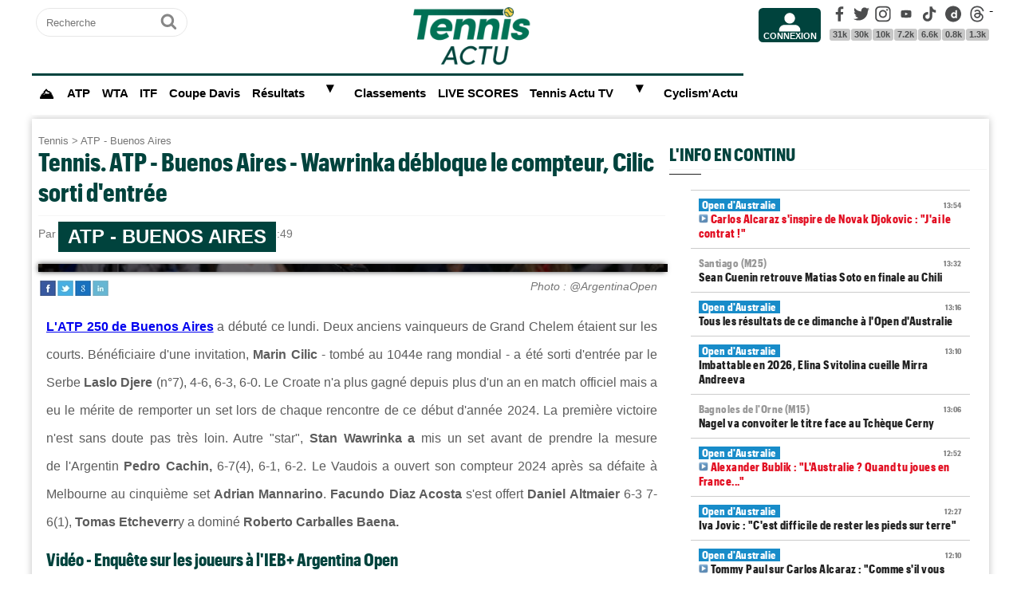

--- FILE ---
content_type: text/html; charset=UTF-8
request_url: https://www.tennisactu.net/news-atp-buenos-aires-cilic-sorti-d-entree-wawrinka-attendu-contre-cachin-107799.html
body_size: 17608
content:
<!DOCTYPE html>
<html lang="fr">
<head>
<base href="https://www.tennisactu.net/" >
<title>Tennis. ATP - Buenos Aires - Wawrinka débloque le compteur, Cilic sorti d'entrée - TennisActu</title>
<meta name="twitter:card" content="summary_large_image"><meta name="twitter:site" content="@tennisactu.net"><meta name="twitter:creator" content="@TennisActu1"><meta name="twitter:description" content="Toute l'actu du Tennis"><link rel="preload" href="https://www.tennisactu.net/photo/news/images/WAWRINKA%20Stanislas/Photo%20%40ArgentinaOpen.jfif" as="image"><meta name="description" content="L'ATP 250 de Buenos Aires&nbsp;a d&eacute;but&eacute; ce lundi. Deux anciens vainqueurs de Grand Chelem &eacute;taient sur les courts. B&eacute;n&eacute;ficiair"><meta property="og:image" content="https://www.tennisactu.net/photo/news/images/WAWRINKA%20Stanislas/Photo%20%40ArgentinaOpen.jfif" /><meta name="twitter:image:src" content="https://www.tennisactu.net/photo/news/images/WAWRINKA%20Stanislas/Photo%20%40ArgentinaOpen.jfif"/><meta property="og:title" content="ATP - Buenos Aires - Wawrinka débloque le compteur, Cilic sorti d'entrée" /><meta name="twitter:title" content="ATP - Buenos Aires - Wawrinka débloque le compteur, Cilic sorti d'entrée"><link rel="shortcut icon" href="images/favicon24.png" type="image/png" >
<link rel="apple-touch-icon" sizes="180x180" href="images/favicon24.png">
<meta http-equiv="Content-Type" content="text/html; charset=UTF-8" />
<meta name="viewport" content="width=device-width, initial-scale=1, maximum-scale=2"/>
<link rel="alternate" type="application/rss+xml" title="Flux RSS  Tennis Actu" href="https://www.tennisactu.net/rss_social.xml">
<meta name="google-site-verification" content="5aYos1VME2Kgxjf3WAeEWlmNqNZ0Yze1DmhWMW81Lyg" />
<link rel="stylesheet" href="tacki24.php"  media="screen"> 
<link rel="preload" href="images/logoTA2024light.png" as="image">
<link rel="canonical" href="https://www.tennisactu.net/news-atp-buenos-aires-wawrinka-debloque-le-compteur-cilic-sorti-d-entree-107799.html"><link rel="amphtml" href="https://www.tennisactu.net/info-atp-buenos-aires-wawrinka-debloque-le-compteur-cilic-sorti-d-entree-107799.html"><meta name="keywords" content="Tennis, Match, ATP - Buenos Aires, Actualité, ATP, WTA"/> <script async src="//pagead2.googlesyndication.com/pagead/js/adsbygoogle.js?client=ca-pub-6323590091557071" data-overlays="top" crossorigin="anonymous"></script> 	
<script  type="text/javascript">
// fonctions perso
var testram=navigator.deviceMemory; if (testram === undefined) { var testram=6; } const RAM = testram;
if (parent.frames.length > 0) {window.top.location.href = location.href; } // si dans une frame on redirige
if (top!=self) {top.location=self.location;} // si adresse barre n'est pas celle du site on redirige
function loadJS(url,div) { let script = document.createElement('script'); script.src = url; script.defer = true;  document.getElementById(div).appendChild(script);}
function extractUrlParams(url){
   var t = url.substring(1).split('&');  var f = [];  for (var i=0; i<t.length; i++){   var x = t[ i ].split('=');  f[x[0]]=x[1]; }  return f;
}
function envoieRequete(url,id){
	var xhr_object = null; var position = id; 
	   if(window.XMLHttpRequest)  xhr_object = new XMLHttpRequest();
	  else
	    if (window.ActiveXObject)  xhr_object = new ActiveXObject("Microsoft.XMLHTTP"); 
	// On ouvre la requete vers la page désirée
	xhr_object.open("GET", url, true); xhr_object.onreadystatechange = function(){
	if ( xhr_object.readyState == 4 )
	 {if (document.getElementById(position))  {var e = document.getElementById(position); e.innerHTML = xhr_object.responseText;} }
	}
	// dans le cas du get
	xhr_object.send(null);
}
</script>
<!-- Google tag G4 (gtag.js) -->
<script defer src="https://www.googletagmanager.com/gtag/js?id=G-1V5R9ZMEMS"></script>
<script> window.dataLayer = window.dataLayer || []; function gtag(){dataLayer.push(arguments);} gtag('js', new Date()); gtag('config', 'G-1V5R9ZMEMS'); </script>
</head>
<style>
@media (max-width:480px ) {  #header-pub {background-color: rgba(255, 255, 255, 0.5)!important;} #messageTOP1769346202 {position: sticky; position: -webkit-sticky; top: 0px; z-index:999; backdrop-filter:blur(1px); } }
</style>
<body>
<!-- sticky refinery -->
<!-- ///////////////////
/////// PUBS ///////////
//////////////////////-->
<!-- blockge unibet -->
<!-- habillage SWAR -->
<div id="habillage-swar"style="float:left;width:100%;height:100%;padding-top:0px;" >
<div id="cont_top" style="float:left;width:100%;height:0px;position:absolute;top:0px;"></div>
<!--- ///////////////////
///////// SVG //////////
//////////////////////-->
<div style="display:none;" aria-hidden="true"><svg xmlns="http://www.w3.org/2000/svg" xmlns:xlink="http://www.w3.org/1999/xlink">
<symbol id="symbol-magnifier" viewBox="0 0 30 32">
    <path d="M20.571 14.857q0-3.304-2.348-5.652t-5.652-2.348-5.652 2.348-2.348 5.652 2.348 5.652 5.652 2.348 5.652-2.348 2.348-5.652zM29.714 29.714q0 0.929-0.679 1.607t-1.607 0.679q-0.964 0-1.607-0.679l-6.125-6.107q-3.196 2.214-7.125 2.214-2.554 0-4.884-0.991t-4.018-2.679-2.679-4.018-0.991-4.884 0.991-4.884 2.679-4.018 4.018-2.679 4.884-0.991 4.884 0.991 4.018 2.679 2.679 4.018 0.991 4.884q0 3.929-2.214 7.125l6.125 6.125q0.661 0.661 0.661 1.607z"/>
</symbol><symbol id="symbol-user" viewBox="0 0 34 32">
    <path d="M30.85 24.753c1.592 1.591 2.388 3.497 2.388 5.713v2.025h-32.404v-2.025c0-2.217 0.795-4.122 2.387-5.713s3.496-2.388 5.714-2.388h16.202c2.217 0 4.122 0.795 5.713 2.388zM17.036 4.138c2.217 0 4.123 0.796 5.714 2.388 1.592 1.591 2.388 3.497 2.388 5.713 0 2.219-0.796 4.123-2.388 5.714-1.591 1.592-3.497 2.387-5.714 2.387s-4.123-0.795-5.714-2.387c-1.592-1.591-2.387-3.496-2.387-5.714 0-2.217 0.795-4.122 2.387-5.713s3.495-2.388 5.714-2.388z"/>
</symbol><symbol id="symbol-social-dailymotion" viewBox="0 0 32 32">
  <path d="M17.8 15.5c-1.6 0-2.9 1.3-2.9 2.9 0 1.6 1.2 2.9 3 2.9 1.5 0 2.7-1.2 2.7-2.8 0-1.7-1.2-3-2.8-3z"/><path d="M16 0C7.2 0 0 7.2 0 16s7.2 16 16 16 16-7.2 16-16S24.8 0 16 0zm7.8 24.3h-3.3V23c-1 1-2 1.4-3.4 1.4s-2.6-.5-3.6-1.4c-1.3-1.2-2-2.8-2-4.6 0-1.7.6-3.2 1.8-4.3 1.1-1.1 2.4-1.6 3.8-1.6s2.5.5 3.2 1.5V8.9l3.4-.7v16.1z"/>
</symbol><symbol id="svg-icon-youtube" viewBox="0 0 512 512">
  <path d="M422.6 193.6c-5.3-45.3-23.3-51.6-59-54 -50.8-3.5-164.3-3.5-215.1 0 -35.7 2.4-53.7 8.7-59 54 -4 33.6-4 91.1 0 124.8 5.3 45.3 23.3 51.6 59 54 50.9 3.5 164.3 3.5 215.1 0 35.7-2.4 53.7-8.7 59-54C426.6 284.8 426.6 227.3 422.6 193.6zM222.2 303.4v-94.6l90.7 47.3L222.2 303.4z"/>
</symbol><symbol id="symbol-social-tiktok" viewBox="0 0 512 512">
 <path d="M412.19,118.66a109.27,109.27,0,0,1-9.45-5.5,132.87,132.87,0,0,1-24.27-20.62c-18.1-20.71-24.86-41.72-27.35-56.43h.1C349.14,23.9,350,16,350.13,16H267.69V334.78c0,4.28,0,8.51-.18,12.69,0,.52-.05,1-.08,1.56,0,.23,0,.47-.05.71,0,.06,0,.12,0,.18a70,70,0,0,1-35.22,55.56,68.8,68.8,0,0,1-34.11,9c-38.41,0-69.54-31.32-69.54-70s31.13-70,69.54-70a68.9,68.9,0,0,1,21.41,3.39l.1-83.94a153.14,153.14,0,0,0-118,34.52,161.79,161.79,0,0,0-35.3,43.53c-3.48,6-16.61,30.11-18.2,69.24-1,22.21,5.67,45.22,8.85,54.73v.2c2,5.6,9.75,24.71,22.38,40.82A167.53,167.53,0,0,0,115,470.66v-.2l.2.2C155.11,497.78,199.36,496,199.36,496c7.66-.31,33.32,0,62.46-13.81,32.32-15.31,50.72-38.12,50.72-38.12a158.46,158.46,0,0,0,27.64-45.93c7.46-19.61,9.95-43.13,9.95-52.53V176.49c1,.6,14.32,9.41,14.32,9.41s19.19,12.3,49.13,20.31c21.48,5.7,50.42,6.9,50.42,6.9V131.27C453.86,132.37,433.27,129.17,412.19,118.66Z"/>
</symbol><symbol id="symbol-social-facebook" viewBox="0 0 32 32">
    <path d="M22.853 1.357v4.714h-2.804q-1.536 0-2.071 0.643t-0.536 1.929v3.375h5.232l-0.696 5.286h-4.536v13.554h-5.464v-13.554h-4.554v-5.286h4.554v-3.893q0-3.321 1.857-5.152t4.946-1.83q2.625 0 4.071 0.214z"/>
</symbol><symbol id="symbol-social-twitter" viewBox="0 0 32 32">
    <path d="M32 6.076c-1.177 0.522-2.443 0.875-3.771 1.034 1.355-0.813 2.396-2.099 2.887-3.632-1.269 0.752-2.674 1.299-4.169 1.593-1.198-1.276-2.904-2.073-4.792-2.073-3.626 0-6.565 2.939-6.565 6.565 0 0.515 0.058 1.016 0.17 1.496-5.456-0.274-10.294-2.888-13.532-6.86-0.565 0.97-0.889 2.097-0.889 3.301 0 2.278 1.159 4.287 2.921 5.465-1.076-0.034-2.088-0.329-2.974-0.821-0.001 0.027-0.001 0.055-0.001 0.083 0 3.181 2.263 5.834 5.266 6.437-0.551 0.15-1.131 0.23-1.73 0.23-0.423 0-0.834-0.041-1.235-0.118 0.835 2.608 3.26 4.506 6.133 4.559-2.247 1.761-5.078 2.81-8.154 2.81-0.53 0-1.052-0.031-1.566-0.092 2.905 1.863 6.356 2.95 10.064 2.95 12.076 0 18.679-10.004 18.679-18.68 0-0.285-0.006-0.568-0.019-0.849 1.283-0.926 2.396-2.082 3.276-3.398z"/>
</symbol><symbol id="symbol-social-youtube" viewBox="0 0 32 32">
  <path d="M31.3 8.3c-.4-1.4-1.4-2.4-2.8-2.8-2.4-.7-12.5-.7-12.5-.7s-10 0-12.5.7C2.1 5.9 1.1 6.9.7 8.3.2 10.8 0 13.4 0 16c0 2.6.2 5.2.7 7.7.4 1.4 1.4 2.4 2.8 2.8 2.5.7 12.5.7 12.5.7s10 0 12.5-.7c1.4-.4 2.4-1.4 2.8-2.8.5-2.5.7-5.1.7-7.7 0-2.6-.2-5.2-.7-7.7zM12.8 20.8v-9.6l8.4 4.8-8.4 4.8z"/>
</symbol><symbol id="symbol-social-instagram" viewBox="0 0 32 32">
    <path d="M15.812 7.969C11.42 7.969 7.78 11.545 7.78 16a8.007 8.007 0 0 0 8.032 8.031c4.455 0 8.031-3.639 8.031-8.031 0-4.392-3.64-8.031-8.031-8.031zm0 13.176c-2.824 0-5.145-2.321-5.145-5.145 0-2.824 2.321-5.145 5.145-5.145 2.823 0 5.145 2.321 5.145 5.145 0 2.824-2.322 5.145-5.145 5.145z"/>
    <circle cx="24.157" cy="7.78" r="1.82"/>
    <path d="M28.863 3.075C27.23 1.38 24.91.502 22.275.502H9.349C3.89.502.251 4.142.251 9.6v12.863c0 2.698.878 5.02 2.635 6.713 1.694 1.632 3.953 2.448 6.526 2.448h12.8c2.698 0 4.957-.879 6.588-2.448 1.694-1.63 2.573-3.952 2.573-6.65V9.6c0-2.635-.879-4.894-2.51-6.525zm-.251 19.45c0 1.946-.69 3.514-1.82 4.58-1.13 1.068-2.698 1.632-4.58 1.632h-12.8c-1.883 0-3.451-.564-4.58-1.631-1.13-1.13-1.695-2.698-1.695-4.643V9.6c0-1.882.565-3.451 1.694-4.58 1.067-1.067 2.698-1.632 4.58-1.632h12.926c1.883 0 3.451.565 4.58 1.694 1.067 1.13 1.695 2.698 1.695 4.518v12.925z"/>
</symbol>
<symbol id="symbol-social-threads" viewBox="0 0 192 192">
<path d="M141.537 88.9883C140.71 88.5919 139.87 88.2104 139.019 87.8451C137.537 60.5382 122.616 44.905 97.5619 44.745C97.4484 44.7443 97.3355 44.7443 97.222 44.7443C82.2364 44.7443 69.7731 51.1409 62.102 62.7807L75.881 72.2328C81.6116 63.5383 90.6052 61.6848 97.2286 61.6848C97.3051 61.6848 97.3819 61.6848 97.4576 61.6855C105.707 61.7381 111.932 64.1366 115.961 68.814C118.893 72.2193 120.854 76.925 121.825 82.8638C114.511 81.6207 106.601 81.2385 98.145 81.7233C74.3247 83.0954 59.0111 96.9879 60.0396 116.292C60.5615 126.084 65.4397 134.508 73.775 140.011C80.8224 144.663 89.899 146.938 99.3323 146.423C111.79 145.74 121.563 140.987 128.381 132.296C133.559 125.696 136.834 117.143 138.28 106.366C144.217 109.949 148.617 114.664 151.047 120.332C155.179 129.967 155.42 145.8 142.501 158.708C131.182 170.016 117.576 174.908 97.0135 175.059C74.2042 174.89 56.9538 167.575 45.7381 153.317C35.2355 139.966 29.8077 120.682 29.6052 96C29.8077 71.3178 35.2355 52.0336 45.7381 38.6827C56.9538 24.4249 74.2039 17.11 97.0132 16.9405C119.988 17.1113 137.539 24.4614 149.184 38.788C154.894 45.8136 159.199 54.6488 162.037 64.9503L178.184 60.6422C174.744 47.9622 169.331 37.0357 161.965 27.974C147.036 9.60668 125.202 0.195148 97.0695 0H96.9569C68.8816 0.19447 47.2921 9.6418 32.7883 28.0793C19.8819 44.4864 13.2244 67.3157 13.0007 95.9325L13 96L13.0007 96.0675C13.2244 124.684 19.8819 147.514 32.7883 163.921C47.2921 182.358 68.8816 191.806 96.9569 192H97.0695C122.03 191.827 139.624 185.292 154.118 170.811C173.081 151.866 172.51 128.119 166.26 113.541C161.776 103.087 153.227 94.5962 141.537 88.9883ZM98.4405 129.507C88.0005 130.095 77.1544 125.409 76.6196 115.372C76.2232 107.93 81.9158 99.626 99.0812 98.6368C101.047 98.5234 102.976 98.468 104.871 98.468C111.106 98.468 116.939 99.0737 122.242 100.233C120.264 124.935 108.662 128.946 98.4405 129.507Z"></path>
</symbol></svg></div>
<!-- ///////////////////
/////// SITE ///////////
//////////////////////-->
<div id="cont_left" class="xs-0 sm-0 md-0" style="float:left;">  </div>
<div class="container">
<div class="container-inside">
	<div id="bs-example-navbar-collapse-1" style="float:left;"></div>

	<header class="col-xs-12 col-sm-12 col-md-12 col-lg-12 main_header" style="height:100px;overflow:hidden;">
	
	<div class="col-xs-0 col-sm-0 col-md-2 col-lg-2" style="padding:0px 5px;float:left;margin-top:5px;text-align:center;">
		<form id="search-form" class="formSingleInput header-search" action="recherche-article.html" method="POST">
			<label for="search-form-search" class="mask">Recherche</label>
			<input id="search-form-search" type="text" class="formSingleInput-input" placeholder="Recherche" name="keywords"/>
			<button class="formSingleInput-btn btnSkin-transparent" type="submit">
				<svg aria-hidden="true"  height="36" width="36">
					<use xmlns:xlink="http://www.w3.org/1999/xlink" xlink:href="#symbol-magnifier"></use>
				</svg>
				<span class="mask">Ok</span>
			</button>
		</form>
		<div style="float:left;width:100%;text-align:center;">
			<!--<a href="https://www.ubitennis.net" target="_blank"><img src="img/flags/32/GBR.png" style="margin-left:0px;" width="20px" height="20px" alt="Tennis Actu UK"></a>
			<a href="//www.ubitennis.es" target="_blank"><img src="img/flags/32/ESP.png" style="margin-left:1px;" width="20px" height="20px" alt="Tennis Actu ES"></a>
			<a href="https://www.ubitennis.com" target="_blank"><img src="img/flags/32/ITA.png" style="margin-left:1px;" width="20px" height="20px" alt="Tennis Actu IT"></a>
			<a href="https://www.tennisnet.com/de" target="_blank"><img src="img/flags/32/ALL.png" style="margin-left:1px;" width="20px" height="20px" alt="Tennis Actu DE"></a>-->
		</div>
	</div>
	
	<div class="col-xs-10 col-sm-10 col-md-4 col-lg-7" style="float:left;text-align:center;"><a href="."><img src="images/logoTA2024light.png" alt="logo Tennis Actu" class="logo-top" style="display:inline;"></a></div>
	
	<div class="col-xs-0 col-sm-0 col-md-1 col-lg-1" style="text-align:center;">
		<ul class="header-icons"><li id="mbrs-connectButtonIcon" class="mbrs"><div style="margin-top:5px;"><a class="mbrs-icon mbrs-btnSkin-community" href="connexion.html"><svg class="mbrs-icon-picto" width="16" height="16"><use xlink:href="#symbol-user"></use></svg><span class="mbrs-icon-label">Connexion</span></a></div></li></ul>
	</div>
	
	<div class="col-xs-0 col-sm-0 col-md-3 col-lg-2">

		<ul class="socialcount">
                <li>
                    <a title="Facebook" class="socialcount-facebook" target="_blank" href="https://www.facebook.com/ServirGagnant/" rel="nofollow noopener">
                        <svg aria-hidden="true"  height="25" width="20"><use xmlns:xlink="http://www.w3.org/1999/xlink" xlink:href="#symbol-social-facebook"></use></svg>
                        <span class="mask">Facebook</span><br>
                        <abbr class="socialcount-value" title="31k" aria-label="31k">31k</abbr>
                    </a>
                </li>
                <li>
                    <a title="Twitter" class="socialcount-twitter" target="_blank" href="https://twitter.com/TennisActu" rel="nofollow noopener">
                        <svg aria-hidden="true"  height="25" width="20"><use xmlns:xlink="http://www.w3.org/1999/xlink" xlink:href="#symbol-social-twitter"></use></svg>
                        <span class="mask">Twitter</span><br>
                        <abbr class="socialcount-value" title="30k" aria-label="30k">30k</abbr>
                    </a>
                </li>
				<li>
                    <a class="socialcount-instagram" target="_blank" href="https://www.instagram.com/tennisactu/" rel="nofollow noopener">
                        <svg aria-hidden="true"  height="25" width="20"><use xmlns:xlink="http://www.w3.org/1999/xlink" xlink:href="#symbol-social-instagram"></use></svg>
                        <span class="mask">Instagram</span><br>
                        <abbr class="socialcount-value" title="10k" aria-label="10k">10k</abbr>
                    </a>
                </li>
				<li>
                    <a title="Youtube" class="socialcount-instagram" target="_blank" href="https://www.youtube.com/@TennisActuTV">
                        <svg aria-hidden="true"  height="25" width="20"><use xmlns:xlink="http://www.w3.org/1999/xlink" xlink:href="#svg-icon-youtube"></use></svg>
                        <span class="mask">Youtube</span><br>
                        <abbr class="socialcount-value" title="7.2k" aria-label="7.2k">7.2k</abbr>
                    </a>
                </li>
				<li>
                    <a class="socialcount-instagram" target="_blank" href="https://www.tiktok.com/@tennisactu_">
                        <svg aria-hidden="true"  height="25" width="20"><use xmlns:xlink="http://www.w3.org/1999/xlink" xlink:href="#symbol-social-tiktok"></use></svg>
                        <span class="mask">Tik Tok</span><br>
                        <abbr class="socialcount-value" title="6.6k" aria-label="6.6k">6.6k</abbr>
                    </a>
                </li>
				<li>
                    <a title="DailyMotion" class="socialcount-dailymotion" target="_blank" href="https://www.dailymotion.com/tennisactu" rel="nofollow noopener">
                        <svg aria-hidden="true"  height="25" width="20"><use xmlns:xlink="http://www.w3.org/1999/xlink" xlink:href="#symbol-social-dailymotion"></use></svg>
                        <span class="mask">Dailymotion</span><br>
                        <abbr class="socialcount-value" title="0.8k" aria-label="0.8k">0.8k</abbr>
                    </a>
                </li>
				<li>
                    <a title="Threads" class="socialcount-instagram" target="_blank" href="https://www.threads.com/@tennisactu/">
                        <svg aria-hidden="true"  height="25" width="20"><use xmlns:xlink="http://www.w3.org/1999/xlink" xlink:href="#symbol-social-threads"></use></svg>
                        <span class="mask">Threads</span><br><abbr class="socialcount-value" title="1.3k" aria-label="1.3k">1.3k</abbr>
                    </a>
                </li>
               <!--  <li>
                  <a class="socialcount-flipboard" target="_blank" href="https://flipboard.com/@20Minutes" rel="nofollow noopener">
                        <svg aria-hidden="true"  height="30" width="30"><use xmlns:xlink="http://www.w3.org/1999/xlink" xlink:href="#symbol-social-flipboard"></use></svg>
                        <span class="mask">Flipboard</span>
                        <abbr class="socialcount-value" title="108000" aria-label="108000">108K</abbr>
                    </a>
                </li>
				-->
				
            </ul>
		
	</div>
	<div class="col-xs-2 col-sm-2" style="min-width:30px;float:right;"><label for="main-nav-check" class="toggle toggle-menu" onclick="" title="Menu">&#x2261;</label></div>
			

	</header>
<input type="checkbox" id="main-nav-check"/>
<nav id="menu"> 	
	<label for="main-nav-check" class="toggle" onclick="" title="Close">&times;</label>
	<ul>
	    <li class="cat-black"><a href="." style="font-size:1.1em;" title="Accueil"><b>⛰</b></a></li>
		<li class="cat-green col-md-0 col-lg-0"><a href="connexion.html">Connexion</a></li>
		<li class="cat-green col-md-0 col-lg-0"><a href="inscription.html">Inscription</a></li>
	    <li class="cat-red"><a href="recherche-ATP.html">ATP</a></li>
		<li class="cat-blue"><a href="recherche-WTA.html">WTA</a></li>
		<li class="cat-green"><a href="recherche-ITF.html">ITF</a></li>
		<li class="cat-green"><a href="recherche-coupe-davis.html">Coupe Davis</a></li>
		<li class="cat-purple"><a href="resultat-tennis.html">Résultats</a>  <label for="fast-cal" class="toggle-sub" onclick="">&#9658;</label>
		<input type="checkbox" id="fast-cal" class="sub-nav-check"/>
          <ul id="fast-cal-sub" class="sub-nav">
		    <li class="sub-heading">Résultats <label for="fast-cal" class="toggle" onclick="" title="Back">&#9658;</label></li>
			<!--<li><a style="border-top:2px black solid;" href="resultat-tennis.html" target="_blank">Calendrier Tennis Actu</a></li>-->
		    <li><a href="https://www.atptour.com/en/tournaments" target="_blank">Calendrier / Tableaux ATP</a></li>
			<li><a href="https://www.wtatennis.com/tournaments" target="_blank">Calendrier / Tableaux WTA</a></li>
		    <li><a href="https://www.itftennis.com/en/" target="_blank">Calendrier / Tableaux ITF</a></li> 
		 </ul>
		</li>
		<li class="cat-red"><a href="classement-tennis.html">Classements</a></li>
		<li class="cat-red"><a href="tennis-direct.html">LIVE SCORES</a></li>
		<li class="cat-green col-md-0 col-lg-0"><a href="recherche-article.html">Recherche</a></li>  
		
	    <li class="cat-blue"><a href="#">Tennis Actu TV</a> <label for="fast-apps" class="toggle-sub" onclick="">&#9658;</label>
		<input type="checkbox" id="fast-apps" class="sub-nav-check"/>
          <ul id="fast-apps-sub" class="sub-nav">
		    <li class="sub-heading">Tennis Actu TV <label for="fast-apps" class="toggle" onclick="" title="Back">&#9658;</label></li>
		    <li><a href="https://www.dailymotion.com/tennisactu">DailyMotion</a></li>
			<li><a href="https://www.youtube.com/@TennisActuTV">YouTube</a></li>
			<li><a href="https://www.dailymotion.com/playlist/x5m81b">Chaine Matériel</a></li>
		 </ul>
	    </li>
	<!--<li class="cat-blue"><a href="jo-paris-2024/" style="color:#d6bc86;">JO Paris 2024</a></li>-->
	
	<li class="cat-green"><a href="https://www.cyclismactu.net">Cyclism'Actu</a></li>
	
	</ul>
</nav>
	<div id="messageTOP1769346202" style="width:100%;clear:both;float:left;color:black; padding:0px;margin:0px 0px;-webkit-border-radius: 9px 9px 9px 9px;border-radius: 9px 9px 9px 9px;">
	<div id="header-pub" class="col-xs-12 col-sm-12 col-md-12 col-lg-12" style="text-align:center;clear:both;float:left;">
		
<!-- LEADERBOARD -->
		
		</div>
		</div>
		<div class="page col-xs-12 col-sm-12 col-md-12 col-lg-12 ">
			<div id="main-left" class="main-left col-xs-12 col-sm-12 col-md-7 col-lg-8 ">
			<div id="page" style="width:100%;clear:both;min-height:400px;">
			<article itemscope itemtype="https://schema.org/Article" class="col-xs-12 col-sm-12 col-md-12 col-lg-12" style="border:5px solid transparent;"><header class="col-xs-12 col-sm-12 col-md-12 col-lg-12"><div style="float:left;clear:both;color:grey;font-size:0.8em;"><a href=".">Tennis</a> > <a href="categorie-atp-buenos-aires.html">ATP - Buenos Aires</a></div><h1 style="font-size:2em;line-height:1.2em;margin: 0;">Tennis. ATP - Buenos Aires - Wawrinka débloque le compteur, Cilic sorti d'entrée</h1><meta itemprop="name" content="ATP - Buenos Aires - Wawrinka débloque le compteur, Cilic sorti d'entrée"><meta itemprop="identifier" content="news-107799"><meta itemprop="datePublished" content="1707810540"> <p class="smaller" style="clear:both;">Par <span style="color:black;font-weight:bold;">Alexandre HERCHEUX </span> le 13/02/2024 à 08:49 </p><div style="clear:both;float:left;width:100%;margin:15px auto;padding:0px;box-shadow: 0px 0px 6px rgb(0 0 0 / 75%);"><div class="bannercontainer-lire" style="float:left;position:relative;background: url('https://www.tennisactu.net/photo/news/images/WAWRINKA%20Stanislas/Photo%20%40ArgentinaOpen.jfif') center center; background-size:cover;">
				<div style="position:absolute;" class="une_c1">
					<div class="caption_cate"><b>ATP - Buenos Aires</b></div>
				</div>
			</div></div><div style="float:right;font-style:italic;font-size: 0.9em;margin:-5px 10px 5px 10px;">Photo : @ArgentinaOpen</div>		<div style="float:left;margin:-5px 0px 5px 0px;">
			<a target="_blank" title="Partager" href="https://www.linkedin.com/shareArticle?mini=true&url=https://www.tennisactu.net/news-wawrinka-debloque-le-compteur-cilic-sorti-d-entree-107799.html&title=TennisActu&summary=&source="><div style="float:right;margin-left:2px;height:20px;width:20px;background:url(images/icons.jpg) -29px -29px;background-repeat:no-repeat;"></div></a>
			<a target="_blank" title="Partager" href="https://plus.google.com/share?url=https://www.tennisactu.net/news-wawrinka-debloque-le-compteur-cilic-sorti-d-entree-107799.html"><div style="float:right;margin-left:2px;height:20px;width:20px;background:url(images/icons.jpg) -54px -79px;background-repeat:no-repeat;"></div></a>
			<a target="_blank" title="Partager" href="https://twitter.com/intent/tweet?url=https://www.tennisactu.net/news-wawrinka-debloque-le-compteur-cilic-sorti-d-entree-107799.html&text=Wawrinka débloque le compteur, Cilic sorti d'entrée"><div style="float:right;margin-left:2px;height:20px;width:20px;background:url(images/icons.jpg) -54px -4px;background-repeat:no-repeat;"></div></a>
			<a target="_blank" title="Partager" href="https://www.facebook.com/sharer/sharer.php?app_id=2866523400057404&sdk=joey&u=https://www.tennisactu.net/news-wawrinka-debloque-le-compteur-cilic-sorti-d-entree-107799.html&display=popup&ref=plugin"><div style="float:right;margin-left:2px;height:20px;width:20px;background:url(images/icons.jpg) -29px -4px;background-repeat:no-repeat;"></div></a>
		</div>
		</header>
		<div class="contenu" id="contenuArticle" itemprop="description" style="padding:0px 10px;"><p><span><strong><a href="../news-atp-buenos-aires-carlos-alcaraz-et-arthur-fils-entament-leur-tournee-amsud-107787.html" target="_blank">L'ATP 250 de Buenos Aires</a></strong>&nbsp;a d&eacute;but&eacute; ce lundi. Deux anciens vainqueurs de Grand Chelem &eacute;taient sur les courts. B&eacute;n&eacute;ficiaire d'une invitation,&nbsp;</span><strong>Marin Cilic&nbsp;</strong><span>- tomb&eacute; au 1044e rang mondial - a &eacute;t&eacute; sorti d'entr&eacute;e par le Serbe&nbsp;</span><strong>Laslo Djere</strong><span>&nbsp;(n&deg;7), 4-6, 6-3, 6-0. Le Croate n'a plus gagn&eacute; depuis plus d'un an en match officiel mais a eu le m&eacute;rite de remporter un set lors de chaque rencontre de ce d&eacute;but d'ann&eacute;e 2024. La premi&egrave;re victoire n'est sans doute pas tr&egrave;s loin. </span>Autre "star",&nbsp;<strong>Stan Wawrinka a&nbsp;</strong>mis un set avant de prendre la mesure de&nbsp;l'Argentin&nbsp;<strong>Pedro Cachin, </strong>6-7(4), 6-1, 6-2.&nbsp;Le Vaudois a ouvert son compteur 2024 apr&egrave;s sa d&eacute;faite &agrave; Melbourne au cinqui&egrave;me set <strong>Adrian Mannarino</strong>.&nbsp;<strong>Facundo Diaz Acosta</strong> s'est offert&nbsp;<strong>Daniel Altmaier </strong>6-3 7-6(1),<strong>&nbsp;Tomas Etcheverr</strong>y a domin&eacute; <strong>Roberto Carballes Baena.&nbsp;</strong><h2>Vidéo - Enquête sur les joueurs à l'IEB+ Argentina Open</h2><script type="application/ld+json">{
				"@context": "https://schema.org",
				"@type": "VideoObject",
				"author": {
					"@type": "Organization",
					"name": "Tennis Actu",
					"url": "https://www.tennisactu.net/"
				  },
				"name": "ATP - Buenos Aires 2024 - Enquête et questions aux joueurs : à quel moment de votre vie vous êtes-vous senti LUCKY LOSERS ?",
				"description": "Le tennis et la vie ont parfois beaucoup à voir l'un avec l'autre... c'est pourquoi l'Argentina Open a décidé d'enquêter sur la vie des joueurs de tennis en utilisant le langage tennistique qu'ils utilisent au quotidien. Dans ce premier volet : À quel moment de votre vie vous êtes-vous senti  LUCKY LOSERS ? Regardez les réponses ! <br /><br />Video : @ArgentinaOpen",
				"duration": "PT1M04S",
				"uploadDate": "2024-02-13T12:27:26+01:00",
				"thumbnailUrl": "https://s1.dmcdn.net/v/VinC21bor8ULN1-wM",
				"embedUrl": "https://www.dailymotion.com/embed/video/x8smy9u"
				}
				</script><div style="width:100%;aspect-ratio: 16 / 9;"><script defer src="https://geo.dailymotion.com/player/x7iwm.js" data-video="x8smy9u" referrerpolicy="no-referrer-when-downgrade"></script></div></p><div style="float:left;width:100%;text-align:center;margin-bottom:10px;width:100%:height:280px;"><ins class="adsbygoogle" style="display:block; text-align:center;" data-ad-layout="in-article" data-ad-format="fluid" data-ad-client="ca-pub-6323590091557071"  data-ad-slot="8596216799"></ins><script> (adsbygoogle = window.adsbygoogle || []).push({});</script></div><details open id="suiteArticleDetails" style="clear:both;width:100%;"><summary style="margin:10px auto;background-color:#1aa9e7;color:white;padding:10px 8px;text-align:center;width:250px;cursor:pointer;-webkit-border-radius: 20px 20px;border-radius: 20px 20px;"> Lire la suite de l'article</summary>
<p><span><strong><br /></strong></span></p>
<h2 style="text-align: center;"><strong><a href="https://www.atptour.com/en/scores/current/buenos-aires/506/draws" target="_blank">Retrouvez ici le tableau de l'ATP 250 de Buenos Aires</a></strong></h2>
<p>&nbsp;</p>
<h2><span>Fils d&eacute;bute en Argentine sa tourn&eacute;e, Alcaraz star de l'&eacute;preuve</span></h2>
<p><span>Voil&agrave; des mois qu'</span><strong><a href="../news-atp-buenos-aires-arthur-fils-concentre-sur-l-argentine-cilic-wild-card-107607.html" target="_blank">Arthur Fils</a>&nbsp;</strong><span>avait planifi&eacute; cette tourn&eacute;e terrienne en&nbsp;</span><strong><a href="../news-atp-buenos-aires-arthur-fils-concentre-sur-l-argentine-cilic-wild-card-107607.html" target="_blank">Am&eacute;rique du Sud</a></strong><span>. Il va d&eacute;couvrir cette ambiance si sp&eacute;ciale en Argentine. Avant de jouer au</span><strong>&nbsp;Br&eacute;sil et au Chili</strong><span>. T&ecirc;te de s&eacute;rie n&deg;8 de l</span><strong>'ATP 250 de Buenos Aires</strong><span>, le Tricolore, 36e mondial, aura un premier tour &agrave; sa port&eacute;e. Il se frottera mardi soir au Serbe&nbsp;</span><strong>Dusan Lajovic</strong><span>. S'il a regard&eacute; le tableau, le prot&eacute;g&eacute; de&nbsp;</span><strong>Sergi Bruguera&nbsp;</strong><span>a d&ucirc; voir qu'il ne se trouvait pas dans la moiti&eacute; de&nbsp;</span><strong>Carlos Alcaraz. </strong><span>Le num&eacute;ro 2 mondial a coch&eacute; "BA" et Rio &agrave; son programme. Exempt&eacute; du premier tour, il attaquera face au gagnant du match opposant le P&eacute;ruvien&nbsp;</span><strong>Juan Pablo Varillas&nbsp;</strong><span>&agrave; l'Argentin&nbsp;</span><strong>Camillo Ugo Carabelli</strong><span>, issu des qualifs.</span></p>
<blockquote class="twitter-tweet" align="center" style="width:100%!important;max-width:560px!important;height:500px;min-width:250px;text-align:center;margin:0 auto;" >
<p dir="ltr" lang="en">First win of 2024 ðŸ™Œ<br /><br />Laslo Djere overcomes Cilic 4-6 6-3 6-0 to reach R2 in Buenos Aires!<a href="https://twitter.com/ArgentinaOpen?ref_src=twsrc%5Etfw">@ArgentinaOpen</a> <a href="https://t.co/a8NbCZ2AmS">pic.twitter.com/a8NbCZ2AmS</a></p>
&mdash; Tennis TV (@TennisTV) <a href="https://twitter.com/TennisTV/status/1757160162551324837?ref_src=twsrc%5Etfw">February 12, 2024</a></blockquote>
<script src="https://platform.twitter.com/widgets.js"></script>
<p>&nbsp;</p>
<p><strong>Les r&eacute;sultats de ce lundi &agrave; Buenos Aires</strong></p>
<p><strong>Court Guillermo Vilas</strong></p>
<p><span>A partir de 18h30</span></p>
<p><span><strong>[WC] Facundo Diaz Acosta (ARG)</strong> - Daniel Altmaier (ALL) 6-3 7-6(1)</span></p>
<p><span><strong>[7] Laslo Djere (SRB) -&nbsp;</strong>[WC] Marin Cilic (CRO)&nbsp;4-6, 6-3, 6-0</span></p>
<p><span><strong>Stan Wawrinka (SUI) </strong>- Pedro Cachin (ARG) 6-6(4), 6-1, 6-2</span></p>
<p><span><strong>[6] Tomas Etcheverry (ARG) </strong>- Roberto Carballes Baena (ESP) 6-4, 6-1</span></p></details></div></article><div style="float:left;" class="col-xs-12 col-sm-12 col-md-0 col-lg-0"><div style="text-align:center;margin:0 auto;"><div style="width:100%;text-align:center;clear:both;"></div></div></div><script>
function closeDetails() { document.getElementById('suiteArticleDetails').removeAttribute("open"); clearTimeout(myLire); }
let myLire=setTimeout(closeDetails, 1000);
 // chargement des iframes
function load_iframes() { var vidDefer = document.getElementsByTagName('iframe'); for (var i=0; i<vidDefer.length; i++) { if(vidDefer[i].getAttribute('data-src')) { vidDefer[i].setAttribute('src',vidDefer[i].getAttribute('data-src'));} } }
 window.addEventListener('DOMContentLoaded', function() {load_iframes(); });
</script>
<br/>			</div>
			
						<!-- multiplex mobile,pc swar 1° -->
						<div id="multiplex-div" style="float:left;width:100%;display:block;clear:both;overflow-x: hidden;overflow-y:auto;scrollbar-width:thin;max-height:500px;">
				<ins class="adsbygoogle" style="display:block;width:100%;text-align:center;" data-ad-format="autorelaxed" data-ad-client="ca-pub-6323590091557071" data-ad-slot="8499285626"></ins>
				<script>(adsbygoogle = window.adsbygoogle || []).push({});</script>
			</div>
										
			<br></div>
						<div id="side" class="main-right col-xs-12 col-sm-12 col-md-5 col-lg-4 stickySidePCcourt">
				<h2>L'info en continu</h2>
				<span class="borderline"></span>
				<div id="breves" style="border-left:1px solid transparent;margin-left:2px;" class="col-xs-12 col-sm-12 col-md-12 col-lg-12">
				<div id="breves_fil" class="scroller"><a href="news-open-d-australie-carlos-alcaraz-s-inspire-de-novak-djokovic-j-ai-le-contrat-121539.html" title="Carlos Alcaraz s'inspire de Novak Djokovic : 'J'ai le contrat !'" style="color:#E20F22;" class="breve"> <span class="breve_date"><small>13:54</small></span> <span class="breve_cate opendaustralie">Open d'Australie</span>  <img src="images/video.png" title="En vidéo !" alt="logo vidéo" height="12px" style="margin-right:3px;">Carlos Alcaraz s'inspire de Novak Djokovic : "J'ai le contrat !"</a><a href="news-santiago-m25-sean-cuenin-retrouve-matias-soto-en-finale-au-chili-121505.html" title="Sean Cuenin retrouve Matias Soto en finale au Chili" style="color:#222;" class="breve"> <span class="breve_date"><small>13:32</small></span> <span class="breve_cate santiago(m25)">Santiago (M25)</span> Sean Cuenin retrouve Matias Soto en finale au Chili</a><a href="news-open-d-australie-tous-les-resultats-de-ce-dimanche-a-l-open-d-australie-121532.html" title="Tous les résultats de ce dimanche à l'Open d'Australie" style="color:#222;" class="breve"> <span class="breve_date"><small>13:16</small></span> <span class="breve_cate opendaustralie">Open d'Australie</span> Tous les résultats de ce dimanche à l'Open d'Australie</a><a href="news-open-d-australie-imbattable-en-2026-elina-svitolina-cueille-mirra-andreeva-121552.html" title="Imbattable en 2026, Elina Svitolina cueille Mirra Andreeva" style="color:#222;" class="breve"> <span class="breve_date"><small>13:10</small></span> <span class="breve_cate opendaustralie">Open d'Australie</span> Imbattable en 2026, Elina Svitolina cueille Mirra Andreeva</a><a href="news-bagnoles-de-l-orne-m15-nagel-va-convoiter-le-titre-face-au-tcheque-cerny-121413.html" title="Nagel va convoiter le titre face au Tchèque Cerny" style="color:#222;" class="breve"> <span class="breve_date"><small>13:06</small></span> <span class="breve_cate bagnolesdelorne(m15)">Bagnoles de l'Orne (M15)</span> Nagel va convoiter le titre face au Tchèque Cerny</a><a href="news-open-d-australie-alexander-bublik-l-australie-quand-tu-joues-en-france-121551.html" title="Alexander Bublik : 'L'Australie ? Quand tu joues en France...'" style="color:#E20F22;" class="breve"> <span class="breve_date"><small>12:52</small></span> <span class="breve_cate opendaustralie">Open d'Australie</span>  <img src="images/video.png" title="En vidéo !" alt="logo vidéo" height="12px" style="margin-right:3px;">Alexander Bublik : "L'Australie ? Quand tu joues en France..."</a><a href="news-open-d-australie-iva-jovic-c-est-difficile-de-rester-les-pieds-sur-terre-121550.html" title="Iva Jovic : 'C'est difficile de rester les pieds sur terre'" style="color:#222;" class="breve"> <span class="breve_date"><small>12:27</small></span> <span class="breve_cate opendaustralie">Open d'Australie</span> Iva Jovic : "C'est difficile de rester les pieds sur terre"</a><a href="news-open-d-australie-tommy-paul-sur-carlos-alcaraz-comme-s-il-vous-etouffait-121536.html" title="Tommy Paul sur Carlos Alcaraz : 'Comme s'il vous étouffait'" style="color:#222;" class="breve"> <span class="breve_date"><small>12:10</small></span> <span class="breve_cate opendaustralie">Open d'Australie</span>  <img src="images/video.png" title="En vidéo !" alt="logo vidéo" height="12px" style="margin-right:3px;">Tommy Paul sur Carlos Alcaraz : "Comme s'il vous étouffait"</a><a href="news-open-d-australie-daniil-medvedev-je-n-ai-pas-souvent-ressenti-ca-dans-ma-vie-121549.html" title="Daniil Medvedev : 'Je n’ai pas souvent ressenti ça dans ma vie'" style="color:#E20F22;" class="breve"> <span class="breve_date"><small>11:47</small></span> <span class="breve_cate opendaustralie">Open d'Australie</span>  <img src="images/video.png" title="En vidéo !" alt="logo vidéo" height="12px" style="margin-right:3px;">Daniil Medvedev : "Je n’ai pas souvent ressenti ça dans ma vie"</a><a href="news-media-votre-abonnement-tennis-actu-c-est-9-99-pour-1-an-sans-pub-sans-pop-120976.html" title="Votre abonnement Tennis Actu, c'est 9,99€ pour 1 an sans pub sans pop" style="color:#222;" class="breve"> <span class="breve_date"><small>11:40</small></span> <span class="breve_cate média">Média</span> Votre abonnement Tennis Actu, c'est 9,99€ pour 1 an sans pub sans pop</a><a href="news-open-d-australie-novak-djokovic-deja-en-quarts-grace-au-forfait-de-jakub-mensik-121548.html" title="Novak Djokovic déjà en quarts grâce au forfait de Jakub Mensik" style="color:#E20F22;" class="breve"> <span class="breve_date"><small>11:33</small></span> <span class="breve_cate opendaustralie">Open d'Australie</span> Novak Djokovic déjà en quarts grâce au forfait de Jakub Mensik</a><a href="news-phan-tiet-ch-apres-le-service-militaire-soonwoo-kwon-regoute-a-un-titre-121544.html" title="Après le service militaire, Soonwoo Kwon regoûte à un titre" style="color:#222;" class="breve"> <span class="breve_date"><small>11:12</small></span> <span class="breve_cate phantiet(ch)">Phan Tiet (CH)</span> Après le service militaire, Soonwoo Kwon regoûte à un titre</a><a href="news-coupe-davis-ivan-ljubicic-n-a-pas-aime-le-choix-d-ugo-humbert-c-est-triste-121535.html" title="Ivan Ljubicic n'a pas aimé le choix d'Ugo Humbert : 'C'est triste'" style="color:#E20F22;" class="breve"> <span class="breve_date"><small>11:04</small></span> <span class="breve_cate coupedavis">Coupe Davis</span> Ivan Ljubicic n'a pas aimé le choix d'Ugo Humbert : "C'est triste"</a><a href="news-open-d-australie-alex-de-minaur-ecrase-bublik-et-prend-rdv-avec-carlos-alcaraz-121547.html" title="Alex De Minaur écrase Bublik et prend RDV avec Carlos Alcaraz" style="color:#222;" class="breve"> <span class="breve_date"><small>11:00</small></span> <span class="breve_cate opendaustralie">Open d'Australie</span> Alex De Minaur écrase Bublik et prend RDV avec Carlos Alcaraz</a><a href="news-fft-l-association-fete-le-mur-et-la-fft-renouvellent-leur-collaboration-121546.html" title="L'association Fête le Mur et la FFT renouvellent leur collaboration" style="color:#222;" class="breve"> <span class="breve_date"><small>10:54</small></span> <span class="breve_cate fft">FFT</span> L'association Fête le Mur et la FFT renouvellent leur collaboration</a><a href="news-fft-la-billetterie-de-l-alpine-paris-major-2026-ouvrira-ce-lundi-121545.html" title="La billetterie de l'Alpine Paris Major 2026 ouvrira ce lundi" style="color:#222;" class="breve"> <span class="breve_date"><small>10:47</small></span> <span class="breve_cate fft">FFT</span> La billetterie de l'Alpine Paris Major 2026 ouvrira ce lundi</a><a href="news-open-d-australie-aryna-sabalenka-responsable-des-points-de-suture-de-son-coach-121534.html" title="Aryna Sabalenka... responsable des points de suture de son coach" style="color:#E20F22;" class="breve"> <span class="breve_date"><small>10:33</small></span> <span class="breve_cate opendaustralie">Open d'Australie</span>  <img src="images/video.png" title="En vidéo !" alt="logo vidéo" height="12px" style="margin-right:3px;">Aryna Sabalenka... responsable des points de suture de son coach</a><a href="news-media-vos-videos-tennis-sont-sur-la-chaine-youtube-tennis-actu-tv-120978.html" title="Vos vidéos Tennis sont sur la chaîne Youtube Tennis Actu TV !" style="color:#222;" class="breve"> <span class="breve_date"><small>10:32</small></span> <span class="breve_cate média">Média</span> Vos vidéos Tennis sont sur la chaîne Youtube Tennis Actu TV !</a><a href="news-open-d-australie-learner-tien-atomise-daniil-medvedev-et-s-offre-un-quart-121543.html" title="Learner Tien atomise Daniil Medvedev et s'offre un quart !" style="color:#E20F22;" class="breve"> <span class="breve_date"><small>10:30</small></span> <span class="breve_cate opendaustralie">Open d'Australie</span>  <img src="images/video.png" title="En vidéo !" alt="logo vidéo" height="12px" style="margin-right:3px;">Learner Tien atomise Daniil Medvedev et s'offre un quart !</a><a href="news-open-d-australie-victoria-mboko-19-ans-a-signe-chez-une-tres-grande-marque-121542.html" title="Victoria Mboko, 19 ans, a signé chez une très grande marque" style="color:#222;" class="breve"> <span class="breve_date"><small>10:14</small></span> <span class="breve_cate opendaustralie">Open d'Australie</span> Victoria Mboko, 19 ans, a signé chez une très grande marque</a></div><div style="float:left; width:100%;"><img src="images/down.gif" style="width:20px;height:20px;padding:3px;" alt="fleche bas"  class="col-xs-0 col-sm-0 col-md-12 col-lg-12"  title="Plus ancien" onclick="envoieRequete('inc-breves.php?start=20','breves');"> <img src="images/down.gif" style="width:25px;height:25px;padding:3px;" alt="fleche haut" class="col-xs-12 col-sm-12 col-md-0 col-lg-0" title="Plus ancien" onclick="envoieRequete('inc-breves.php?start=20','mobileBreves');"> </div><div style="width:100%;text-align:center;float:left;" class="UNIBET"><div style="width:100%;text-align:center;clear:both;"></div></div>				</div>
				
				
<!-- PUBS 300x125 -->
<h2>Partenaires</h2>
<span class="borderline"></span>
<div style="text-align:center;">
</div>


<!-- dernier sondage-->
<h2>Sondage</h2>
<span class="borderline"></span>
<div><div style="font-size:1.8em;color:#222;margin-left:15px;">Qui remportera l'Open d'Australie 2026 selon vous ?</div><br/><form action="sondage.html" method="post"><input style="margin:8px 10px 8px 30px;" type="radio" id="rep0" name="reponse" value="1"></input><label for="rep0" style="color:#bbb;">Carlos Alcaraz</label><br/><input style="margin:8px 10px 8px 30px;" type="radio" id="rep1" name="reponse" value="2"></input><label for="rep1" style="color:#bbb;">Jannik Sinner</label><br/><input style="margin:8px 10px 8px 30px;" type="radio" id="rep2" name="reponse" value="3"></input><label for="rep2" style="color:#bbb;">Alexander Zverev</label><br/><input style="margin:8px 10px 8px 30px;" type="radio" id="rep3" name="reponse" value="4"></input><label for="rep3" style="color:#bbb;">Taylor Fritz</label><br/><input style="margin:8px 10px 8px 30px;" type="radio" id="rep4" name="reponse" value="5"></input><label for="rep4" style="color:#bbb;">Alex De Minaur</label><br/><input style="margin:8px 10px 8px 30px;" type="radio" id="rep5" name="reponse" value="6"></input><label for="rep5" style="color:#bbb;">Daniil Medvedev</label><br/><input style="margin:8px 10px 8px 30px;" type="radio" id="rep6" name="reponse" value="7"></input><label for="rep6" style="color:#bbb;">Un autre joueur </label><br/><br/><div class="col-xs-6 col-sm-6 col-md-6 col-lg-6" style="text-align:center;"><a href="sondage.html" style="color:#222;">Résultats</a></div><div class="col-xs-6 col-sm-6 col-md-6 col-lg-6" style="text-align:center;"><input type="hidden" name="sondage" value="382"><input style="color:black;" name="submit" value="Voter" type="submit"></div></form></div><br/><br/><a href="/categorie-open-d-australie.html" style="text-decoration:none;margin:5px 0px;"><div style="width:99%;height:60px;float:left;margin-left:2px;margin-top:5px;background-color:#188cc9;color:white;font-size:18px;text-align:center;padding:20px 10px;"><b>Dossier Spécial Open d'Australie</b></div></a>	




<!-- classement -->
<h2>Classement Mondial ATP</h2>
<span class="borderline"></span>
<div style="text-align:center;">
<table align="center" width="85%" cellspacing="0" style="padding-top:0px;min-width:200px;"><tr style="font-size:0.9em;background:#fff;text-align:left;"><td><b>1</b> <img src="img/flags/16/ESP.png" width="16" height="16" title="ESP" alt="ESP" > <a href="joueur-alcaraz-carlos-1244.html" style="color:black;text-decoration:none;">ALCARAZ Carlos</a></td><td style="color:grey;width:70px;">12050 pts</td></tr><tr style="font-size:0.9em;background:#fff;text-align:left;"><td><b>2</b> <img src="img/flags/16/ITA.png" width="16" height="16" title="ITA" alt="ITA" > <a href="joueur-sinner-jannik-1234.html" style="color:black;text-decoration:none;">SINNER Jannik</a></td><td style="color:grey;width:70px;">11500 pts</td></tr><tr style="font-size:0.9em;background:#fff;text-align:left;"><td><b>3</b> <img src="img/flags/16/ALL.png" width="16" height="16" title="ALL" alt="ALL" > <a href="joueur-zverev-alexander-766.html" style="color:black;text-decoration:none;">ZVEREV Alexander</a></td><td style="color:grey;width:70px;">5105 pts</td></tr><tr style="font-size:0.9em;background:#fff;text-align:left;"><td><b>4</b> <img src="img/flags/16/SRB.png" width="16" height="16" title="SRB" alt="SRB" > <a href="joueur-djokovic-novak-7.html" style="color:black;text-decoration:none;">DJOKOVIC Novak</a></td><td style="color:grey;width:70px;">4780 pts</td></tr><tr style="font-size:0.9em;background:#fff;text-align:left;"><td><b>5</b> <img src="img/flags/16/ITA.png" width="16" height="16" title="ITA" alt="ITA" > <a href="joueur-musetti-lorenzo-1252.html" style="color:black;text-decoration:none;">MUSETTI Lorenzo</a></td><td style="color:grey;width:70px;">4105 pts</td></tr><tr style="font-size:0.9em;background:#fff;text-align:left;"><td><b>6</b> <img src="img/flags/16/AUS.png" width="16" height="16" title="AUS" alt="AUS" > <a href="joueur-de-minaur-alex-1200.html" style="color:black;text-decoration:none;">DE MINAUR Alex</a></td><td style="color:grey;width:70px;">4080 pts</td></tr><tr style="font-size:0.9em;background:#fff;text-align:left;"><td><b>7</b> <img src="img/flags/16/USA.png" width="16" height="16" title="USA" alt="USA" > <a href="joueur-shelton-ben-1262.html" style="color:black;text-decoration:none;">SHELTON Ben</a></td><td style="color:grey;width:70px;">4000 pts</td></tr><tr style="font-size:0.9em;background:#fff;text-align:left;"><td><b>8</b> <img src="img/flags/16/CAN.png" width="16" height="16" title="CAN" alt="CAN" > <a href="joueur-auger-aliassime-felix-1224.html" style="color:black;text-decoration:none;">AUGER-ALIASSIME Felix</a></td><td style="color:grey;width:70px;">3990 pts</td></tr><tr style="font-size:0.9em;background:#fff;text-align:left;"><td><b>9</b> <img src="img/flags/16/USA.png" width="16" height="16" title="USA" alt="USA" > <a href="joueur-fritz-taylor-898.html" style="color:black;text-decoration:none;">FRITZ Taylor</a></td><td style="color:grey;width:70px;">3840 pts</td></tr><tr style="font-size:0.9em;background:#fff;text-align:left;"><td><b>10</b> <img src="img/flags/16/KAZ.png" width="16" height="16" title="KAZ" alt="KAZ" > <a href="joueur-bublik-alexander-1089.html" style="color:black;text-decoration:none;">BUBLIK Alexander</a></td><td style="color:grey;width:70px;">3065 pts</td></tr></table></div>
 
<!-- classement -->
<h2>Classement Mondial WTA</h2>
<span class="borderline"></span>
<div style="text-align:center;">
<table align="center" width="85%" cellspacing="0" style="padding-top:0px;min-width:200px;"><tr style="font-size:0.9em;background:#fff;text-align:left;"><td><b>1</b> <img src="img/flags/16/BLR.png" width="16" height="16" title="BLR" alt="BLR" > <a href="joueur-sabalenka-aryna-1135.html" style="color:black;text-decoration:none;">SABALENKA Aryna</a></td><td style="color:grey;width:70px;">10990 pts</td></tr><tr style="font-size:0.9em;background:#fff;text-align:left;"><td><b>2</b> <img src="img/flags/16/POL.png" width="16" height="16" title="POL" alt="POL" > <a href="joueur-swiatek-iga-1230.html" style="color:black;text-decoration:none;">SWIATEK Iga</a></td><td style="color:grey;width:70px;">8328 pts</td></tr><tr style="font-size:0.9em;background:#fff;text-align:left;"><td><b>3</b> <img src="img/flags/16/USA.png" width="16" height="16" title="USA" alt="USA" > <a href="joueur-gauff-cori-1237.html" style="color:black;text-decoration:none;">GAUFF Cori</a></td><td style="color:grey;width:70px;">6423 pts</td></tr><tr style="font-size:0.9em;background:#fff;text-align:left;"><td><b>4</b> <img src="img/flags/16/USA.png" width="16" height="16" title="USA" alt="USA" > <a href="joueur-anisimova-amanda-1142.html" style="color:black;text-decoration:none;">ANISIMOVA Amanda</a></td><td style="color:grey;width:70px;">6320 pts</td></tr><tr style="font-size:0.9em;background:#fff;text-align:left;"><td><b>5</b> <img src="img/flags/16/KAZ.png" width="16" height="16" title="KAZ" alt="KAZ" > <a href="joueur-rybakina-elena-1220.html" style="color:black;text-decoration:none;">RYBAKINA Elena</a></td><td style="color:grey;width:70px;">5850 pts</td></tr><tr style="font-size:0.9em;background:#fff;text-align:left;"><td><b>6</b> <img src="img/flags/16/USA.png" width="16" height="16" title="USA" alt="USA" > <a href="joueur-pegula-jessica-397.html" style="color:black;text-decoration:none;">PEGULA Jessica</a></td><td style="color:grey;width:70px;">5453 pts</td></tr><tr style="font-size:0.9em;background:#fff;text-align:left;"><td><b>7</b> <img src="img/flags/16/RUS.png" width="16" height="16" title="RUS" alt="RUS" > <a href="joueur-andreeva-mirra-1280.html" style="color:black;text-decoration:none;">ANDREEVA Mirra</a></td><td style="color:grey;width:70px;">4731 pts</td></tr><tr style="font-size:0.9em;background:#fff;text-align:left;"><td><b>8</b> <img src="img/flags/16/ITA.png" width="16" height="16" title="ITA" alt="ITA" > <a href="joueur-paolini-jasmine-1181.html" style="color:black;text-decoration:none;">PAOLINI Jasmine</a></td><td style="color:grey;width:70px;">4267 pts</td></tr><tr style="font-size:0.9em;background:#fff;text-align:left;"><td><b>9</b> <img src="img/flags/16/USA.png" width="16" height="16" title="USA" alt="USA" > <a href="joueur-keys-madison-58.html" style="color:black;text-decoration:none;">KEYS Madison</a></td><td style="color:grey;width:70px;">4111 pts</td></tr><tr style="font-size:0.9em;background:#fff;text-align:left;"><td><b>10</b> <img src="img/flags/16/SUI.png" width="16" height="16" title="SUI" alt="SUI" > <a href="joueur-bencic-belinda-623.html" style="color:black;text-decoration:none;">BENCIC  Belinda</a></td><td style="color:grey;width:70px;">3512 pts</td></tr></table></div>

<!-- pubs 600x250 sticky bas--> 
<div id="ad-slot-c6" style="float:left;text-align:center;margin:10px 5px;width:calc(100% - 10px);clear:both;height:630px;background-color:whitesmoke;overflow:hidden;position:-webkit-sticky;position:sticky;top:0;">
<div style="margin:0px auto;text-align:center;color:#707070;font-size:0.8em;padding:5px 5px 5px 20px;">Publicité ADS</div>
	<!-- SWAR 300x600 -->
	<ins id="ggtopb" class="adsbygoogle" style="display:inline-block;width:300px;height:600px;margin:0 auto;" data-ad-client="ca-pub-6323590091557071"  data-ad-slot="5887879824"></ins>
	<script> (adsbygoogle = window.adsbygoogle || []).push({}); </script>
</div>	

<div style="float:left;width:100%;clear:both;"><small> - </small></div>								
			</div>
		</div>
		<footer class="col-xs-12 col-sm-12 col-md-12 col-lg-12">
			<div class="col-xs-12 col-sm-12 col-md-4 col-lg-4" style="text-align:center;"><img alt="logo Tennis Actu" src="images/logoTA2024light.png" class="logo-end" style="display:inline;"></div>
			<div class="col-xs-6 col-sm-6 col-md-4 col-lg-4" id="about" name="about"><b>A propos de TennisActu</b><br/>TennisActu est édité par Swar-Agency<br/>17 rue de la Suarlée, 5080 Rhisnes<br/>SPRLS BE 0836.273.820</div>
			<div class="col-xs-6 col-sm-6 col-md-4 col-lg-4"><b>Informations supplémentaires</b><br/><a target="_blank" href="qui-sommes-nous.html">Qui sommes-nous ?</a><br/><a target="_blank" href="PREZ-TA-2025.pdf">Devenir partenaire</a><br/><a href="mailto:contact@swar-agency.com">Nous contacter</a><br><a href="cgu.html">Conditions Générales</a> - <a href="cookies.html">Données Personnelles</a><br><a href="//www.cyclismactu.net" target="_blank">Cyclism'Actu</a><br/>  </div>
		</footer>
		<div id="footer-under"  class="col-xs-12 col-sm-12 col-md-12 col-lg-12">
			<div class="col-xs-6 col-sm-6 col-md-6 col-lg-6" style="text-align:left;"><b>© TennisActu</b> Tous droits réservés ©2008-2026</div> 
			<div class="col-xs-6 col-sm-6 col-md-6 col-lg-6" style="text-align:right;">Produit par <b><a href="http://www.swar-agency.com" target="_blank">Swar Agency</a>.</b></div> 
		</div>
</div>
<div id="cont_right" class="xs-0 sm-0 md-0" style="float:left;">  </div>
</div>
<div id="corner_vide"> - </div>
<div id="footer_vide"> </div>
<script>
var page = 'lire'; var adsense = 'mini'; var tmz=''; var corner = '3'; var taboola ='0';
/////////////
/////////////
// CORNER ////
 if (RAM>1 && corner>=0) { //corner SWAR par défaut
	document.getElementById('corner_vide').innerHTML ='<div id="SWAR-corner" style="position:fixed;bottom:0px;right:0px;z-index:99999;"><div style="width:100%;text-align:right;float:right;clear:both;margin-bottom:3px;height:20px;"><span id="cornerClose" style="display:none;background-color:#00433d;color:white;padding:7px 10px;cursor:pointer;" class="img-circle" title="Fermer" onclick="document.getElementById(\'SWAR-corner\').style=\'display:none;\';">X</span></div><div id="SWAR-corner-ad" style="height:0px;width:0px;text-align:center;clear:both;margin:0 auto;background: rgba(255, 255, 255, 0.5);backdrop-filter:blur(1px);"></div>';
	// params de base si <320 puis on modifie si besoin
	var heightAd=250; var widthAd=320; var adParams='data-ad-format="horizontal"';
	if (screen.width<480) {heightAd=280;  widthAd=screen.width; var adParams='data-ad-format="horizontal,rectangle"'; }
	else if (screen.width<1200) { heightAd=250;  widthAd=300;  adParams='data-ad-format="rectangle"'; }
	else {heightAd=280;  widthAd=336;  adParams='data-ad-format="rectangle"';}
	var heightAdContainer=heightAd+23;
	// on affecte les parametres de taille annonce
	document.getElementById('SWAR-corner').style.height=heightAdContainer+'px'; document.getElementById('SWAR-corner').style.width=widthAd+'px';
	document.getElementById('SWAR-corner-ad').style.height=heightAd+'px'; document.getElementById('SWAR-corner-ad').style.width=widthAd+'px';
	 // on insere le tag annonce
	document.getElementById('SWAR-corner-ad').innerHTML='<ins id="cornerAdIns" class="adsbygoogle" style="display:block;text-align:center;height:'+heightAd+'px;"  data-ad-client="ca-pub-6323590091557071"  data-ad-slot="6701050422"  '+adParams+' data-full-width-responsive="true" ></ins>';
	(adsbygoogle = window.adsbygoogle || []).push({});
	// affichage croix pour fermer retardé
	function cornerTimer() {
		if(document.getElementById('cornerAdIns')) {
			var height=document.getElementById('cornerAdIns').offsetHeight;
			if (height>50) {document.getElementById('cornerClose').style.display='inline'; clearTimeout(myVar);}
			else {document.getElementById('SWAR-corner').style.height='0px';}
		}
	}
	let myVar=setTimeout(cornerTimer, 7000);
}
// taboola sur lire uniquement 
	var randomT = Math.random() * 10;
	if (page == 'lire' && taboola == 1 && adsense=='ok' && (RAM>4 || (RAM>=4 && randomT>8)) ) {
		window._taboola = window._taboola || [];
	  _taboola.push({article:'auto'});
	  !function (e, f, u, i) {
		if (!document.getElementById(i)){
		  e.async = 1;
		  e.src = u;
		  e.id = i;
		  f.parentNode.insertBefore(e, f);
		}
	  }(document.createElement('script'),
	  document.getElementsByTagName('script')[0],
	  '//cdn.taboola.com/libtrc/swaragency-network/loader.js',
	  'tb_loader_script');
	  if(window.performance && typeof window.performance.mark == 'function')
		{window.performance.mark('tbl_ic');}
	// 2/3
	  window._taboola = window._taboola || [];
			  _taboola.push({
				mode: 'alternating-thumbnails-a',
				container: 'taboola-below-article-thumbnails-1',
				placement: 'Below Article Thumbnails 1',
				target_type: 'mix'
			  });
	// 3/3
	   window._taboola = window._taboola || [];
		_taboola.push({flush: true});
	}
<!-- SCRIPT une fois le DOM chargé -->
document.addEventListener("DOMContentLoaded", function(event) {
	if (page == 'home' && adsense=='ok' && RAM>2) { // adrenalead
	window._nAdzq=window._nAdzq||[];(function(){   window._nAdzq.push(["setIds","b4edf54246f213dc"]);   var e="https://notifpush.com/scripts/";   var t=document.createElement("script");   t.type="text/javascript";   t.defer=true;   t.async=true;   t.src=e+"nadz-sdk.js";   var s=document.getElementsByTagName("script")[0];   s.parentNode.insertBefore(t,s)})();
	}
// anchor ads no padding
// const body = document.body; const observer = new MutationObserver(() => { body.style.padding = ''; });
// observer.observe(body, {  attributes: true,  attributeFilter: ['style'] });
// Anti adblock
setTimeout(() => {
	if (isAdblock()) {
		document.getElementById('messageTOP1769346202').style.background='#017158';
		document.getElementById('messageTOP1769346202').style.color='white';
		if(screen.width<1200) {document.getElementById('messageTOP1769346202').style.padding='10px';} else {document.getElementById('messageTOP1769346202').style.padding='20px';}
		document.getElementById('messageTOP1769346202').style.overflow='auto';
		document.getElementById('messageTOP1769346202').innerHTML='<b>Trop de pub ? Abonnez-vous !</b><br/><a href="https://www.tennisactu.net/stop-pub/?r=messageTOP"><img src="https://www.tennisactu.net/pubs/300x125/stop_pub_-_ta.jpg" height="150" style="float:left;margin:10px;border:1px solid grey;" class="big" fetchpriority="low" loading="lazy"></a><br>Nous souhaitons vous informer que les publicités sont le seul moyen de revenu de notre site, ceux-ci nous permettent de  toujours vous proposer un contenu gratuit, de répondre au frais d\'hébergement du site, domaines, et de contribuer à son développement.<br/>C\'est pourquoi nous vous serions reconnaissant de bien vouloir désactiver votre bloqueur de publicité sur notre site si vous en utilisez un.<br/>Sinon, vous pouvez aussi contribuer au développement du site en activant sur <a href="https://www.tennisactu.net/connexion.html" style="color:white;">votre compte</a> l\'option <b><a href="https://www.tennisactu.net/stop-pub/?r=messageTOP" style="color:white;">"STOP PUB"</a></b>, et ce, pour <b>moins d\'un euro par mois</b> !<br>Merci ;)<br/>'; 
		document.getElementById('contenuArticle').innerHTML='<p style="padding:25px 20px;">Vous devez désactiver votre AdBlocker pour accéder à cet article.</p>'; // on bloque le contenu pour la page article
	  }
}, 1000);
});
</script>



<!-- ANTI ADBLOCKER 2/2 -->
<script>
var nopub= ''; var isbot= 'true';
(function(d) {
	 var c = null;
  window.isAdblock = function() {
	  if (c == null) {
		if (isbot=='false' && window.screen.width>250 && nopub!=1) {
		  // var a = d.body, b = d.createElement('div'),  c='';  b.className = 'googleads';  b.innerHTML = '&nbsp;';  a.appendChild(b);  c = (b.offsetHeight === 0);  a.removeChild(b);
		  var verif=document.getElementById('ggtopb').innerHTML;
		  if (verif=='') {c=1;} else {c='';}
		}
	}
    return c;
  };
})(document);

</script>

</body>
</html>



--- FILE ---
content_type: text/html; charset=utf-8
request_url: https://www.google.com/recaptcha/api2/aframe
body_size: 258
content:
<!DOCTYPE HTML><html><head><meta http-equiv="content-type" content="text/html; charset=UTF-8"></head><body><script nonce="g_Cy7nG59cwXpn1GFSIO6A">/** Anti-fraud and anti-abuse applications only. See google.com/recaptcha */ try{var clients={'sodar':'https://pagead2.googlesyndication.com/pagead/sodar?'};window.addEventListener("message",function(a){try{if(a.source===window.parent){var b=JSON.parse(a.data);var c=clients[b['id']];if(c){var d=document.createElement('img');d.src=c+b['params']+'&rc='+(localStorage.getItem("rc::a")?sessionStorage.getItem("rc::b"):"");window.document.body.appendChild(d);sessionStorage.setItem("rc::e",parseInt(sessionStorage.getItem("rc::e")||0)+1);localStorage.setItem("rc::h",'1769346208073');}}}catch(b){}});window.parent.postMessage("_grecaptcha_ready", "*");}catch(b){}</script></body></html>

--- FILE ---
content_type: application/xml
request_url: https://dmxleo.dailymotion.com/cdn/manifest/video/x8smy9u.m3u8?af=2%2C7%2C8%2C9&vv=1%2C2%2C3%2C4%2C5%2C6%2C7%2C8%2C11%2C12%2C13%2C14&mm=video%2Fmp4%2Cvideo%2Fwebm%2Caudio%2Fmp4%2Caudio%2Fmpeg%2Caudio%2Faac%2Caudio%2Fmpeg3%2Caudio%2Fmp3%2Caudio%2Fvnd.wave%2Caudio%2Fwav%2Caudio%2Fwave%2Caudio%2Fogg%2Caudio%2Fvorbis%2Cimage%2Fjpeg%2Cimage%2Fpng%2Cimage%2Fwebp%2Cimage%2Fsvg%2Bxml&cse=1jfqk117i6d395fd369&rts=283838&rhv=1&cen=prod&cpi=x19sv7g&cpt=player&rla=en&cpr=x7iwm&eb=https%3A%2F%2Fwww.tennisactu.net%2Fnews-atp-buenos-aires-cilic-sorti-d-entree-wawrinka-attendu-contre-cachin-107799.html&ps=766x431&td=www.tennisactu.net&reader_gdpr_flag=0&reader_gdpr_consent=&gdpr_binary_consent=opt-out&gdpr_comes_from_infopack=0&reader_us_privacy=1---&vl=-1&ciid=1jfqk117i6d395fd369_VMAP_0_0&cidx=0&sidx=0&vidIdx=0&omp=Dailymotion%2F1.0&omn=0&imal=1&uid_dm=d670d715-10ec-a951-ae4f-9e470b02bd73&3pcb=0&rap=1&apo=balanced&pos=1&pbm=2
body_size: 6488
content:
<?xml version="1.0" encoding="UTF-8"?><vmap:VMAP xmlns:vmap="http://www.iab.net/videosuite/vmap" version="1.0"><vmap:AdBreak breakType="linear" breakId="preroll1" timeOffset="start"><vmap:AdSource id="preroll1"><vmap:VASTAdData><VAST version="3.0"><Ad><InLine><AdSystem>Leo</AdSystem><AdTitle>noad</AdTitle><Extensions><Extension type="dailymotion" source="dailymotion">{"noAd":{"reasonId":1106,"reason":"viewing context|bot-detected"},"inventoryId":"010838ce-3292-4356-829c-05ec28f56944"}</Extension></Extensions></InLine></Ad></VAST></vmap:VASTAdData></vmap:AdSource><vmap:Extensions><vmap:Extension type="dailymotion" source="dailymotion"><![CDATA[{"timeout":15000}]]></vmap:Extension></vmap:Extensions></vmap:AdBreak><vmap:AdBreak breakType="linear,nonlinear" breakId="midroll1-1" timeOffset="00:05:00" repeatAfter="00:05:00"><vmap:AdSource id="midroll1-1"><vmap:AdTagURI templateType="vast3">https://dmxleo.dailymotion.com/cdn/manifest/video/x8smy9u.m3u8?auth=[base64]&amp;vo=[MEDIAPLAYHEAD]&amp;vv=1%2C2%2C3%2C4%2C5%2C6%2C7%2C8%2C11%2C12%2C13%2C14&amp;sec=1&amp;reader.player=dailymotion&amp;plt=1&amp;cen=prod&amp;3pcb=0&amp;rla=en&amp;rhv=1&amp;reader_us_privacy=1---&amp;eb=https%3A%2F%2Fwww.tennisactu.net%2Fnews-atp-buenos-aires-cilic-sorti-d-entree-wawrinka-attendu-contre-cachin-107799.html&amp;dmngv=1.0&amp;dmng=Dailymotion&amp;cpt=player&amp;cpr=x7iwm&amp;cpi=x19sv7g&amp;battr=9%2C10%2C11%2C12%2C13%2C14%2C17&amp;apo=balanced&amp;pbm=2&amp;mm=video%2Fmp4%2Cvideo%2Fwebm%2Caudio%2Fmp4%2Caudio%2Fmpeg%2Caudio%2Faac%2Caudio%2Fmpeg3%2Caudio%2Fmp3%2Caudio%2Fvnd.wave%2Caudio%2Fwav%2Caudio%2Fwave%2Caudio%2Fogg%2Caudio%2Fvorbis%2Cimage%2Fjpeg%2Cimage%2Fpng%2Cimage%2Fwebp%2Cimage%2Fsvg%2Bxml&amp;rts=283838&amp;lnrt=1&amp;dlvr=1%2C2&amp;cse=1jfqk117i6d395fd369&amp;cbrs=1&amp;r=v</vmap:AdTagURI></vmap:AdSource><vmap:Extensions><vmap:Extension type="dailymotion" source="dailymotion"><![CDATA[{"timeout":15000}]]></vmap:Extension></vmap:Extensions></vmap:AdBreak><vmap:AdBreak breakType="linear" breakId="postroll1" timeOffset="end"><vmap:AdSource id="postroll1"><vmap:AdTagURI templateType="vast3">https://dmxleo.dailymotion.com/cdn/manifest/video/x8smy9u.m3u8?auth=[base64]&amp;vv=1%2C2%2C3%2C4%2C5%2C6%2C7%2C8%2C11%2C12%2C13%2C14&amp;sec=1&amp;reader.player=dailymotion&amp;plt=1&amp;cen=prod&amp;3pcb=0&amp;rla=en&amp;rhv=1&amp;reader_us_privacy=1---&amp;eb=https%3A%2F%2Fwww.tennisactu.net%2Fnews-atp-buenos-aires-cilic-sorti-d-entree-wawrinka-attendu-contre-cachin-107799.html&amp;dmngv=1.0&amp;dmng=Dailymotion&amp;cpt=player&amp;cpr=x7iwm&amp;cpi=x19sv7g&amp;battr=9%2C10%2C11%2C12%2C13%2C14%2C17&amp;apo=balanced&amp;pbm=2&amp;mm=video%2Fmp4%2Cvideo%2Fwebm%2Caudio%2Fmp4%2Caudio%2Fmpeg%2Caudio%2Faac%2Caudio%2Fmpeg3%2Caudio%2Fmp3%2Caudio%2Fvnd.wave%2Caudio%2Fwav%2Caudio%2Fwave%2Caudio%2Fogg%2Caudio%2Fvorbis%2Cimage%2Fjpeg%2Cimage%2Fpng%2Cimage%2Fwebp%2Cimage%2Fsvg%2Bxml&amp;rts=283838&amp;lnrt=1&amp;dlvr=1%2C2&amp;cse=1jfqk117i6d395fd369&amp;cbrs=1&amp;r=v</vmap:AdTagURI></vmap:AdSource><vmap:Extensions><vmap:Extension type="dailymotion" source="dailymotion"><![CDATA[{"timeout":15000}]]></vmap:Extension></vmap:Extensions></vmap:AdBreak><vmap:Extensions><vmap:Extension type="dailymotion" source="dmx"><![CDATA[{"asid":200533}]]></vmap:Extension></vmap:Extensions></vmap:VMAP>